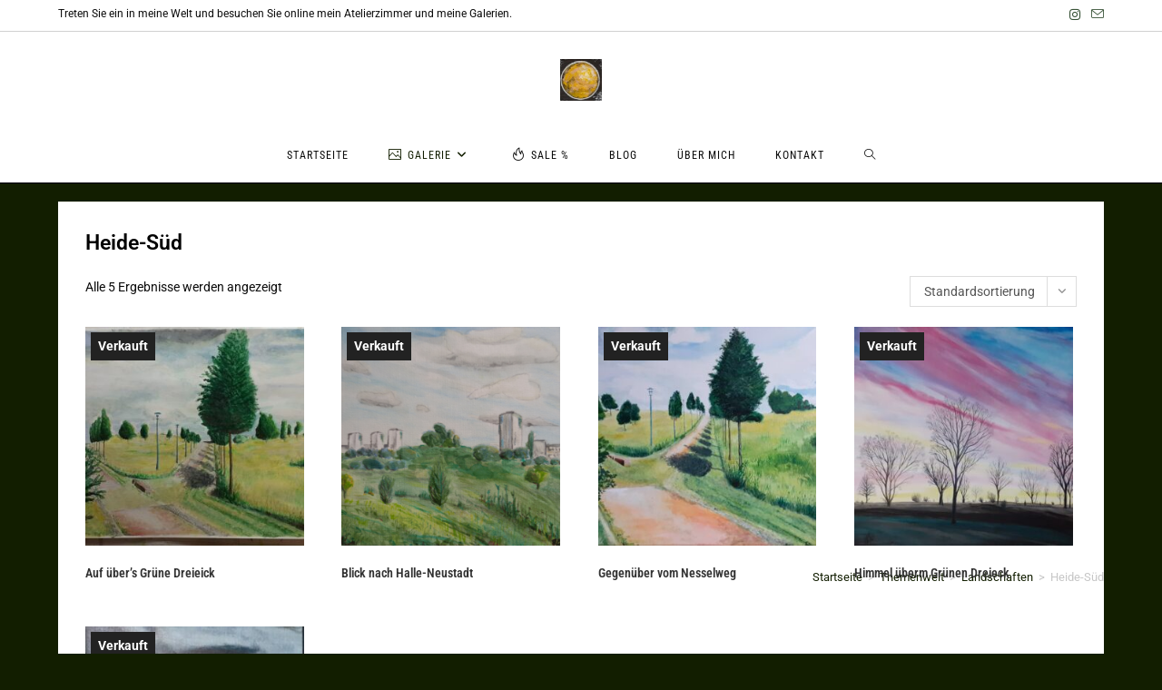

--- FILE ---
content_type: text/html; charset=UTF-8
request_url: https://www.atelier-hoppe.de/galerie-kategorie/themenwelt/landschaften/heide-sued/
body_size: 17728
content:
<!DOCTYPE html>
<html class="html" lang="de">
<head>
	<meta charset="UTF-8">
	<link rel="profile" href="https://gmpg.org/xfn/11">

	<meta name='robots' content='index, follow, max-image-preview:large, max-snippet:-1, max-video-preview:-1' />
	<style>img:is([sizes="auto" i], [sizes^="auto," i]) { contain-intrinsic-size: 3000px 1500px }</style>
	<meta name="viewport" content="width=device-width, initial-scale=1">
	<!-- This site is optimized with the Yoast SEO plugin v24.2 - https://yoast.com/wordpress/plugins/seo/ -->
	<title>Heide-Süd Archive - atelierhoppe</title>
	<link rel="canonical" href="https://www.atelier-hoppe.de/galerie-kategorie/themenwelt/landschaften/heide-sued/" />
	<meta property="og:locale" content="de_DE" />
	<meta property="og:type" content="article" />
	<meta property="og:title" content="Heide-Süd Archive - atelierhoppe" />
	<meta property="og:url" content="https://www.atelier-hoppe.de/galerie-kategorie/themenwelt/landschaften/heide-sued/" />
	<meta property="og:site_name" content="atelierhoppe" />
	<meta name="twitter:card" content="summary_large_image" />
	<script type="application/ld+json" class="yoast-schema-graph">{"@context":"https://schema.org","@graph":[{"@type":"CollectionPage","@id":"https://www.atelier-hoppe.de/galerie-kategorie/themenwelt/landschaften/heide-sued/","url":"https://www.atelier-hoppe.de/galerie-kategorie/themenwelt/landschaften/heide-sued/","name":"Heide-Süd Archive - atelierhoppe","isPartOf":{"@id":"https://www.atelier-hoppe.de/#website"},"primaryImageOfPage":{"@id":"https://www.atelier-hoppe.de/galerie-kategorie/themenwelt/landschaften/heide-sued/#primaryimage"},"image":{"@id":"https://www.atelier-hoppe.de/galerie-kategorie/themenwelt/landschaften/heide-sued/#primaryimage"},"thumbnailUrl":"https://www.atelier-hoppe.de/wp-content/uploads/2023/04/2019-08-04-scaled.jpg","breadcrumb":{"@id":"https://www.atelier-hoppe.de/galerie-kategorie/themenwelt/landschaften/heide-sued/#breadcrumb"},"inLanguage":"de"},{"@type":"ImageObject","inLanguage":"de","@id":"https://www.atelier-hoppe.de/galerie-kategorie/themenwelt/landschaften/heide-sued/#primaryimage","url":"https://www.atelier-hoppe.de/wp-content/uploads/2023/04/2019-08-04-scaled.jpg","contentUrl":"https://www.atelier-hoppe.de/wp-content/uploads/2023/04/2019-08-04-scaled.jpg","width":2560,"height":1805},{"@type":"BreadcrumbList","@id":"https://www.atelier-hoppe.de/galerie-kategorie/themenwelt/landschaften/heide-sued/#breadcrumb","itemListElement":[{"@type":"ListItem","position":1,"name":"Startseite","item":"https://www.atelier-hoppe.de/"},{"@type":"ListItem","position":2,"name":"Themenwelt","item":"https://www.atelier-hoppe.de/galerie-kategorie/themenwelt/"},{"@type":"ListItem","position":3,"name":"Landschaften","item":"https://www.atelier-hoppe.de/galerie-kategorie/themenwelt/landschaften/"},{"@type":"ListItem","position":4,"name":"Heide-Süd"}]},{"@type":"WebSite","@id":"https://www.atelier-hoppe.de/#website","url":"https://www.atelier-hoppe.de/","name":"atelierhoppe","description":"Outsiderkünstler und Maler","publisher":{"@id":"https://www.atelier-hoppe.de/#/schema/person/9ad6b2688dcfc6d2a226e5255ff66a2e"},"potentialAction":[{"@type":"SearchAction","target":{"@type":"EntryPoint","urlTemplate":"https://www.atelier-hoppe.de/?s={search_term_string}"},"query-input":{"@type":"PropertyValueSpecification","valueRequired":true,"valueName":"search_term_string"}}],"inLanguage":"de"},{"@type":["Person","Organization"],"@id":"https://www.atelier-hoppe.de/#/schema/person/9ad6b2688dcfc6d2a226e5255ff66a2e","name":"Jürgen Hoppe","image":{"@type":"ImageObject","inLanguage":"de","@id":"https://www.atelier-hoppe.de/#/schema/person/image/","url":"https://www.atelier-hoppe.de/wp-content/uploads/2023/03/cropped-cropped-20221103_132704.jpg","contentUrl":"https://www.atelier-hoppe.de/wp-content/uploads/2023/03/cropped-cropped-20221103_132704.jpg","width":151,"height":154,"caption":"Jürgen Hoppe"},"logo":{"@id":"https://www.atelier-hoppe.de/#/schema/person/image/"},"sameAs":["http://atelier-hoppe.de","https://www.instagram.com/hoppesjuergen/"]}]}</script>
	<!-- / Yoast SEO plugin. -->


<link rel='dns-prefetch' href='//www.googletagmanager.com' />
<link rel="alternate" type="application/rss+xml" title="atelierhoppe &raquo; Feed" href="https://www.atelier-hoppe.de/feed/" />
<link rel="alternate" type="application/rss+xml" title="atelierhoppe &raquo; Kommentar-Feed" href="https://www.atelier-hoppe.de/comments/feed/" />
<link rel="alternate" type="application/rss+xml" title="atelierhoppe &raquo; Heide-Süd Kategorie Feed" href="https://www.atelier-hoppe.de/galerie-kategorie/themenwelt/landschaften/heide-sued/feed/" />
<script>
window._wpemojiSettings = {"baseUrl":"https:\/\/s.w.org\/images\/core\/emoji\/15.0.3\/72x72\/","ext":".png","svgUrl":"https:\/\/s.w.org\/images\/core\/emoji\/15.0.3\/svg\/","svgExt":".svg","source":{"concatemoji":"https:\/\/www.atelier-hoppe.de\/wp-includes\/js\/wp-emoji-release.min.js?ver=6.7.4"}};
/*! This file is auto-generated */
!function(i,n){var o,s,e;function c(e){try{var t={supportTests:e,timestamp:(new Date).valueOf()};sessionStorage.setItem(o,JSON.stringify(t))}catch(e){}}function p(e,t,n){e.clearRect(0,0,e.canvas.width,e.canvas.height),e.fillText(t,0,0);var t=new Uint32Array(e.getImageData(0,0,e.canvas.width,e.canvas.height).data),r=(e.clearRect(0,0,e.canvas.width,e.canvas.height),e.fillText(n,0,0),new Uint32Array(e.getImageData(0,0,e.canvas.width,e.canvas.height).data));return t.every(function(e,t){return e===r[t]})}function u(e,t,n){switch(t){case"flag":return n(e,"\ud83c\udff3\ufe0f\u200d\u26a7\ufe0f","\ud83c\udff3\ufe0f\u200b\u26a7\ufe0f")?!1:!n(e,"\ud83c\uddfa\ud83c\uddf3","\ud83c\uddfa\u200b\ud83c\uddf3")&&!n(e,"\ud83c\udff4\udb40\udc67\udb40\udc62\udb40\udc65\udb40\udc6e\udb40\udc67\udb40\udc7f","\ud83c\udff4\u200b\udb40\udc67\u200b\udb40\udc62\u200b\udb40\udc65\u200b\udb40\udc6e\u200b\udb40\udc67\u200b\udb40\udc7f");case"emoji":return!n(e,"\ud83d\udc26\u200d\u2b1b","\ud83d\udc26\u200b\u2b1b")}return!1}function f(e,t,n){var r="undefined"!=typeof WorkerGlobalScope&&self instanceof WorkerGlobalScope?new OffscreenCanvas(300,150):i.createElement("canvas"),a=r.getContext("2d",{willReadFrequently:!0}),o=(a.textBaseline="top",a.font="600 32px Arial",{});return e.forEach(function(e){o[e]=t(a,e,n)}),o}function t(e){var t=i.createElement("script");t.src=e,t.defer=!0,i.head.appendChild(t)}"undefined"!=typeof Promise&&(o="wpEmojiSettingsSupports",s=["flag","emoji"],n.supports={everything:!0,everythingExceptFlag:!0},e=new Promise(function(e){i.addEventListener("DOMContentLoaded",e,{once:!0})}),new Promise(function(t){var n=function(){try{var e=JSON.parse(sessionStorage.getItem(o));if("object"==typeof e&&"number"==typeof e.timestamp&&(new Date).valueOf()<e.timestamp+604800&&"object"==typeof e.supportTests)return e.supportTests}catch(e){}return null}();if(!n){if("undefined"!=typeof Worker&&"undefined"!=typeof OffscreenCanvas&&"undefined"!=typeof URL&&URL.createObjectURL&&"undefined"!=typeof Blob)try{var e="postMessage("+f.toString()+"("+[JSON.stringify(s),u.toString(),p.toString()].join(",")+"));",r=new Blob([e],{type:"text/javascript"}),a=new Worker(URL.createObjectURL(r),{name:"wpTestEmojiSupports"});return void(a.onmessage=function(e){c(n=e.data),a.terminate(),t(n)})}catch(e){}c(n=f(s,u,p))}t(n)}).then(function(e){for(var t in e)n.supports[t]=e[t],n.supports.everything=n.supports.everything&&n.supports[t],"flag"!==t&&(n.supports.everythingExceptFlag=n.supports.everythingExceptFlag&&n.supports[t]);n.supports.everythingExceptFlag=n.supports.everythingExceptFlag&&!n.supports.flag,n.DOMReady=!1,n.readyCallback=function(){n.DOMReady=!0}}).then(function(){return e}).then(function(){var e;n.supports.everything||(n.readyCallback(),(e=n.source||{}).concatemoji?t(e.concatemoji):e.wpemoji&&e.twemoji&&(t(e.twemoji),t(e.wpemoji)))}))}((window,document),window._wpemojiSettings);
</script>

<style id='wp-emoji-styles-inline-css'>

	img.wp-smiley, img.emoji {
		display: inline !important;
		border: none !important;
		box-shadow: none !important;
		height: 1em !important;
		width: 1em !important;
		margin: 0 0.07em !important;
		vertical-align: -0.1em !important;
		background: none !important;
		padding: 0 !important;
	}
</style>
<link rel='stylesheet' id='wp-block-library-css' href='https://www.atelier-hoppe.de/wp-includes/css/dist/block-library/style.min.css?ver=6.7.4' media='all' />
<style id='wp-block-library-theme-inline-css'>
.wp-block-audio :where(figcaption){color:#555;font-size:13px;text-align:center}.is-dark-theme .wp-block-audio :where(figcaption){color:#ffffffa6}.wp-block-audio{margin:0 0 1em}.wp-block-code{border:1px solid #ccc;border-radius:4px;font-family:Menlo,Consolas,monaco,monospace;padding:.8em 1em}.wp-block-embed :where(figcaption){color:#555;font-size:13px;text-align:center}.is-dark-theme .wp-block-embed :where(figcaption){color:#ffffffa6}.wp-block-embed{margin:0 0 1em}.blocks-gallery-caption{color:#555;font-size:13px;text-align:center}.is-dark-theme .blocks-gallery-caption{color:#ffffffa6}:root :where(.wp-block-image figcaption){color:#555;font-size:13px;text-align:center}.is-dark-theme :root :where(.wp-block-image figcaption){color:#ffffffa6}.wp-block-image{margin:0 0 1em}.wp-block-pullquote{border-bottom:4px solid;border-top:4px solid;color:currentColor;margin-bottom:1.75em}.wp-block-pullquote cite,.wp-block-pullquote footer,.wp-block-pullquote__citation{color:currentColor;font-size:.8125em;font-style:normal;text-transform:uppercase}.wp-block-quote{border-left:.25em solid;margin:0 0 1.75em;padding-left:1em}.wp-block-quote cite,.wp-block-quote footer{color:currentColor;font-size:.8125em;font-style:normal;position:relative}.wp-block-quote:where(.has-text-align-right){border-left:none;border-right:.25em solid;padding-left:0;padding-right:1em}.wp-block-quote:where(.has-text-align-center){border:none;padding-left:0}.wp-block-quote.is-large,.wp-block-quote.is-style-large,.wp-block-quote:where(.is-style-plain){border:none}.wp-block-search .wp-block-search__label{font-weight:700}.wp-block-search__button{border:1px solid #ccc;padding:.375em .625em}:where(.wp-block-group.has-background){padding:1.25em 2.375em}.wp-block-separator.has-css-opacity{opacity:.4}.wp-block-separator{border:none;border-bottom:2px solid;margin-left:auto;margin-right:auto}.wp-block-separator.has-alpha-channel-opacity{opacity:1}.wp-block-separator:not(.is-style-wide):not(.is-style-dots){width:100px}.wp-block-separator.has-background:not(.is-style-dots){border-bottom:none;height:1px}.wp-block-separator.has-background:not(.is-style-wide):not(.is-style-dots){height:2px}.wp-block-table{margin:0 0 1em}.wp-block-table td,.wp-block-table th{word-break:normal}.wp-block-table :where(figcaption){color:#555;font-size:13px;text-align:center}.is-dark-theme .wp-block-table :where(figcaption){color:#ffffffa6}.wp-block-video :where(figcaption){color:#555;font-size:13px;text-align:center}.is-dark-theme .wp-block-video :where(figcaption){color:#ffffffa6}.wp-block-video{margin:0 0 1em}:root :where(.wp-block-template-part.has-background){margin-bottom:0;margin-top:0;padding:1.25em 2.375em}
</style>
<style id='classic-theme-styles-inline-css'>
/*! This file is auto-generated */
.wp-block-button__link{color:#fff;background-color:#32373c;border-radius:9999px;box-shadow:none;text-decoration:none;padding:calc(.667em + 2px) calc(1.333em + 2px);font-size:1.125em}.wp-block-file__button{background:#32373c;color:#fff;text-decoration:none}
</style>
<style id='global-styles-inline-css'>
:root{--wp--preset--aspect-ratio--square: 1;--wp--preset--aspect-ratio--4-3: 4/3;--wp--preset--aspect-ratio--3-4: 3/4;--wp--preset--aspect-ratio--3-2: 3/2;--wp--preset--aspect-ratio--2-3: 2/3;--wp--preset--aspect-ratio--16-9: 16/9;--wp--preset--aspect-ratio--9-16: 9/16;--wp--preset--color--black: #000000;--wp--preset--color--cyan-bluish-gray: #abb8c3;--wp--preset--color--white: #ffffff;--wp--preset--color--pale-pink: #f78da7;--wp--preset--color--vivid-red: #cf2e2e;--wp--preset--color--luminous-vivid-orange: #ff6900;--wp--preset--color--luminous-vivid-amber: #fcb900;--wp--preset--color--light-green-cyan: #7bdcb5;--wp--preset--color--vivid-green-cyan: #00d084;--wp--preset--color--pale-cyan-blue: #8ed1fc;--wp--preset--color--vivid-cyan-blue: #0693e3;--wp--preset--color--vivid-purple: #9b51e0;--wp--preset--gradient--vivid-cyan-blue-to-vivid-purple: linear-gradient(135deg,rgba(6,147,227,1) 0%,rgb(155,81,224) 100%);--wp--preset--gradient--light-green-cyan-to-vivid-green-cyan: linear-gradient(135deg,rgb(122,220,180) 0%,rgb(0,208,130) 100%);--wp--preset--gradient--luminous-vivid-amber-to-luminous-vivid-orange: linear-gradient(135deg,rgba(252,185,0,1) 0%,rgba(255,105,0,1) 100%);--wp--preset--gradient--luminous-vivid-orange-to-vivid-red: linear-gradient(135deg,rgba(255,105,0,1) 0%,rgb(207,46,46) 100%);--wp--preset--gradient--very-light-gray-to-cyan-bluish-gray: linear-gradient(135deg,rgb(238,238,238) 0%,rgb(169,184,195) 100%);--wp--preset--gradient--cool-to-warm-spectrum: linear-gradient(135deg,rgb(74,234,220) 0%,rgb(151,120,209) 20%,rgb(207,42,186) 40%,rgb(238,44,130) 60%,rgb(251,105,98) 80%,rgb(254,248,76) 100%);--wp--preset--gradient--blush-light-purple: linear-gradient(135deg,rgb(255,206,236) 0%,rgb(152,150,240) 100%);--wp--preset--gradient--blush-bordeaux: linear-gradient(135deg,rgb(254,205,165) 0%,rgb(254,45,45) 50%,rgb(107,0,62) 100%);--wp--preset--gradient--luminous-dusk: linear-gradient(135deg,rgb(255,203,112) 0%,rgb(199,81,192) 50%,rgb(65,88,208) 100%);--wp--preset--gradient--pale-ocean: linear-gradient(135deg,rgb(255,245,203) 0%,rgb(182,227,212) 50%,rgb(51,167,181) 100%);--wp--preset--gradient--electric-grass: linear-gradient(135deg,rgb(202,248,128) 0%,rgb(113,206,126) 100%);--wp--preset--gradient--midnight: linear-gradient(135deg,rgb(2,3,129) 0%,rgb(40,116,252) 100%);--wp--preset--font-size--small: 13px;--wp--preset--font-size--medium: 20px;--wp--preset--font-size--large: 36px;--wp--preset--font-size--x-large: 42px;--wp--preset--font-family--inter: "Inter", sans-serif;--wp--preset--font-family--cardo: Cardo;--wp--preset--spacing--20: 0.44rem;--wp--preset--spacing--30: 0.67rem;--wp--preset--spacing--40: 1rem;--wp--preset--spacing--50: 1.5rem;--wp--preset--spacing--60: 2.25rem;--wp--preset--spacing--70: 3.38rem;--wp--preset--spacing--80: 5.06rem;--wp--preset--shadow--natural: 6px 6px 9px rgba(0, 0, 0, 0.2);--wp--preset--shadow--deep: 12px 12px 50px rgba(0, 0, 0, 0.4);--wp--preset--shadow--sharp: 6px 6px 0px rgba(0, 0, 0, 0.2);--wp--preset--shadow--outlined: 6px 6px 0px -3px rgba(255, 255, 255, 1), 6px 6px rgba(0, 0, 0, 1);--wp--preset--shadow--crisp: 6px 6px 0px rgba(0, 0, 0, 1);}:where(.is-layout-flex){gap: 0.5em;}:where(.is-layout-grid){gap: 0.5em;}body .is-layout-flex{display: flex;}.is-layout-flex{flex-wrap: wrap;align-items: center;}.is-layout-flex > :is(*, div){margin: 0;}body .is-layout-grid{display: grid;}.is-layout-grid > :is(*, div){margin: 0;}:where(.wp-block-columns.is-layout-flex){gap: 2em;}:where(.wp-block-columns.is-layout-grid){gap: 2em;}:where(.wp-block-post-template.is-layout-flex){gap: 1.25em;}:where(.wp-block-post-template.is-layout-grid){gap: 1.25em;}.has-black-color{color: var(--wp--preset--color--black) !important;}.has-cyan-bluish-gray-color{color: var(--wp--preset--color--cyan-bluish-gray) !important;}.has-white-color{color: var(--wp--preset--color--white) !important;}.has-pale-pink-color{color: var(--wp--preset--color--pale-pink) !important;}.has-vivid-red-color{color: var(--wp--preset--color--vivid-red) !important;}.has-luminous-vivid-orange-color{color: var(--wp--preset--color--luminous-vivid-orange) !important;}.has-luminous-vivid-amber-color{color: var(--wp--preset--color--luminous-vivid-amber) !important;}.has-light-green-cyan-color{color: var(--wp--preset--color--light-green-cyan) !important;}.has-vivid-green-cyan-color{color: var(--wp--preset--color--vivid-green-cyan) !important;}.has-pale-cyan-blue-color{color: var(--wp--preset--color--pale-cyan-blue) !important;}.has-vivid-cyan-blue-color{color: var(--wp--preset--color--vivid-cyan-blue) !important;}.has-vivid-purple-color{color: var(--wp--preset--color--vivid-purple) !important;}.has-black-background-color{background-color: var(--wp--preset--color--black) !important;}.has-cyan-bluish-gray-background-color{background-color: var(--wp--preset--color--cyan-bluish-gray) !important;}.has-white-background-color{background-color: var(--wp--preset--color--white) !important;}.has-pale-pink-background-color{background-color: var(--wp--preset--color--pale-pink) !important;}.has-vivid-red-background-color{background-color: var(--wp--preset--color--vivid-red) !important;}.has-luminous-vivid-orange-background-color{background-color: var(--wp--preset--color--luminous-vivid-orange) !important;}.has-luminous-vivid-amber-background-color{background-color: var(--wp--preset--color--luminous-vivid-amber) !important;}.has-light-green-cyan-background-color{background-color: var(--wp--preset--color--light-green-cyan) !important;}.has-vivid-green-cyan-background-color{background-color: var(--wp--preset--color--vivid-green-cyan) !important;}.has-pale-cyan-blue-background-color{background-color: var(--wp--preset--color--pale-cyan-blue) !important;}.has-vivid-cyan-blue-background-color{background-color: var(--wp--preset--color--vivid-cyan-blue) !important;}.has-vivid-purple-background-color{background-color: var(--wp--preset--color--vivid-purple) !important;}.has-black-border-color{border-color: var(--wp--preset--color--black) !important;}.has-cyan-bluish-gray-border-color{border-color: var(--wp--preset--color--cyan-bluish-gray) !important;}.has-white-border-color{border-color: var(--wp--preset--color--white) !important;}.has-pale-pink-border-color{border-color: var(--wp--preset--color--pale-pink) !important;}.has-vivid-red-border-color{border-color: var(--wp--preset--color--vivid-red) !important;}.has-luminous-vivid-orange-border-color{border-color: var(--wp--preset--color--luminous-vivid-orange) !important;}.has-luminous-vivid-amber-border-color{border-color: var(--wp--preset--color--luminous-vivid-amber) !important;}.has-light-green-cyan-border-color{border-color: var(--wp--preset--color--light-green-cyan) !important;}.has-vivid-green-cyan-border-color{border-color: var(--wp--preset--color--vivid-green-cyan) !important;}.has-pale-cyan-blue-border-color{border-color: var(--wp--preset--color--pale-cyan-blue) !important;}.has-vivid-cyan-blue-border-color{border-color: var(--wp--preset--color--vivid-cyan-blue) !important;}.has-vivid-purple-border-color{border-color: var(--wp--preset--color--vivid-purple) !important;}.has-vivid-cyan-blue-to-vivid-purple-gradient-background{background: var(--wp--preset--gradient--vivid-cyan-blue-to-vivid-purple) !important;}.has-light-green-cyan-to-vivid-green-cyan-gradient-background{background: var(--wp--preset--gradient--light-green-cyan-to-vivid-green-cyan) !important;}.has-luminous-vivid-amber-to-luminous-vivid-orange-gradient-background{background: var(--wp--preset--gradient--luminous-vivid-amber-to-luminous-vivid-orange) !important;}.has-luminous-vivid-orange-to-vivid-red-gradient-background{background: var(--wp--preset--gradient--luminous-vivid-orange-to-vivid-red) !important;}.has-very-light-gray-to-cyan-bluish-gray-gradient-background{background: var(--wp--preset--gradient--very-light-gray-to-cyan-bluish-gray) !important;}.has-cool-to-warm-spectrum-gradient-background{background: var(--wp--preset--gradient--cool-to-warm-spectrum) !important;}.has-blush-light-purple-gradient-background{background: var(--wp--preset--gradient--blush-light-purple) !important;}.has-blush-bordeaux-gradient-background{background: var(--wp--preset--gradient--blush-bordeaux) !important;}.has-luminous-dusk-gradient-background{background: var(--wp--preset--gradient--luminous-dusk) !important;}.has-pale-ocean-gradient-background{background: var(--wp--preset--gradient--pale-ocean) !important;}.has-electric-grass-gradient-background{background: var(--wp--preset--gradient--electric-grass) !important;}.has-midnight-gradient-background{background: var(--wp--preset--gradient--midnight) !important;}.has-small-font-size{font-size: var(--wp--preset--font-size--small) !important;}.has-medium-font-size{font-size: var(--wp--preset--font-size--medium) !important;}.has-large-font-size{font-size: var(--wp--preset--font-size--large) !important;}.has-x-large-font-size{font-size: var(--wp--preset--font-size--x-large) !important;}
:where(.wp-block-post-template.is-layout-flex){gap: 1.25em;}:where(.wp-block-post-template.is-layout-grid){gap: 1.25em;}
:where(.wp-block-columns.is-layout-flex){gap: 2em;}:where(.wp-block-columns.is-layout-grid){gap: 2em;}
:root :where(.wp-block-pullquote){font-size: 1.5em;line-height: 1.6;}
</style>
<link rel='stylesheet' id='owp-preloader-css' href='https://www.atelier-hoppe.de/wp-content/plugins/ocean-extra/includes/preloader/assets/css/preloader.min.css?ver=2.4.3' media='all' />
<link rel='stylesheet' id='owp-preloader-icon-css' href='https://www.atelier-hoppe.de/wp-content/plugins/ocean-extra/includes/preloader/assets/css/styles/ring.css?ver=2.4.3' media='all' />
<link rel='stylesheet' id='wcsob-css' href='https://www.atelier-hoppe.de/wp-content/plugins/sold-out-badge-for-woocommerce//style.css?ver=6.7.4' media='all' />
<style id='wcsob-inline-css'>
.wcsob_soldout { color: #ffffff;background: #222222;font-size: 14px;padding-top: 3px;padding-right: 8px;padding-bottom: 3px;padding-left: 8px;font-weight: bold;width: auto;height: auto;border-radius: 0px;z-index: 9999;text-align: center;position: absolute;top: 6px;right: auto;bottom: auto;left: 6px; }.single-product .wcsob_soldout { top: 6px;right: auto;bottom: auto;left: 6px; }
</style>
<link rel='stylesheet' id='woocommerce-layout-css' href='https://www.atelier-hoppe.de/wp-content/plugins/woocommerce/assets/css/woocommerce-layout.css?ver=9.5.2' media='all' />
<link rel='stylesheet' id='woocommerce-smallscreen-css' href='https://www.atelier-hoppe.de/wp-content/plugins/woocommerce/assets/css/woocommerce-smallscreen.css?ver=9.5.2' media='only screen and (max-width: 768px)' />
<link rel='stylesheet' id='woocommerce-general-css' href='https://www.atelier-hoppe.de/wp-content/plugins/woocommerce/assets/css/woocommerce.css?ver=9.5.2' media='all' />
<style id='woocommerce-inline-inline-css'>
.woocommerce form .form-row .required { visibility: visible; }
</style>
<link rel='stylesheet' id='ywctm-frontend-css' href='https://www.atelier-hoppe.de/wp-content/plugins/yith-woocommerce-catalog-mode/assets/css/frontend.min.css?ver=2.41.1' media='all' />
<style id='ywctm-frontend-inline-css'>
.widget.woocommerce.widget_shopping_cart{display: none !important}
</style>
<link rel='stylesheet' id='oceanwp-woo-mini-cart-css' href='https://www.atelier-hoppe.de/wp-content/themes/oceanwp/assets/css/woo/woo-mini-cart.min.css?ver=6.7.4' media='all' />
<link rel='stylesheet' id='font-awesome-css' href='https://www.atelier-hoppe.de/wp-content/themes/oceanwp/assets/fonts/fontawesome/css/all.min.css?ver=6.4.2' media='all' />
<style id='font-awesome-inline-css'>
[data-font="FontAwesome"]:before {font-family: 'FontAwesome' !important;content: attr(data-icon) !important;speak: none !important;font-weight: normal !important;font-variant: normal !important;text-transform: none !important;line-height: 1 !important;font-style: normal !important;-webkit-font-smoothing: antialiased !important;-moz-osx-font-smoothing: grayscale !important;}
</style>
<link rel='stylesheet' id='simple-line-icons-css' href='https://www.atelier-hoppe.de/wp-content/themes/oceanwp/assets/css/third/simple-line-icons.min.css?ver=2.4.0' media='all' />
<link rel='stylesheet' id='oceanwp-style-css' href='https://www.atelier-hoppe.de/wp-content/themes/oceanwp/assets/css/style.min.css?ver=4.0.4' media='all' />
<style id='oceanwp-style-inline-css'>
div.wpforms-container-full .wpforms-form input[type=submit]:hover,
			div.wpforms-container-full .wpforms-form input[type=submit]:focus,
			div.wpforms-container-full .wpforms-form input[type=submit]:active,
			div.wpforms-container-full .wpforms-form button[type=submit]:hover,
			div.wpforms-container-full .wpforms-form button[type=submit]:focus,
			div.wpforms-container-full .wpforms-form button[type=submit]:active,
			div.wpforms-container-full .wpforms-form .wpforms-page-button:hover,
			div.wpforms-container-full .wpforms-form .wpforms-page-button:active,
			div.wpforms-container-full .wpforms-form .wpforms-page-button:focus {
				border: none;
			}
</style>
<link rel='stylesheet' id='oceanwp-hamburgers-css' href='https://www.atelier-hoppe.de/wp-content/themes/oceanwp/assets/css/third/hamburgers/hamburgers.min.css?ver=4.0.4' media='all' />
<link rel='stylesheet' id='oceanwp-slider-css' href='https://www.atelier-hoppe.de/wp-content/themes/oceanwp/assets/css/third/hamburgers/types/slider.css?ver=4.0.4' media='all' />
<link rel='stylesheet' id='oceanwp-google-font-roboto-css' href='https://www.atelier-hoppe.de/wp-content/uploads/oceanwp-webfonts-css/0e5d96a9138a36cc292631d0458c248c.css?ver=6.7.4' media='all' />
<link rel='stylesheet' id='oceanwp-google-font-roboto-condensed-css' href='https://www.atelier-hoppe.de/wp-content/uploads/oceanwp-webfonts-css/234680357724e96c123ebcd1dec59993.css?ver=6.7.4' media='all' />
<link rel='stylesheet' id='oe-widgets-style-css' href='https://www.atelier-hoppe.de/wp-content/plugins/ocean-extra/assets/css/widgets.css?ver=6.7.4' media='all' />
<link rel='stylesheet' id='oceanwp-custom-css' href='https://www.atelier-hoppe.de/wp-content/uploads/oceanwp/custom-style.css?ver=6.7.4' media='all' />
<script src="https://www.atelier-hoppe.de/wp-includes/js/jquery/jquery.min.js?ver=3.7.1" id="jquery-core-js"></script>
<script src="https://www.atelier-hoppe.de/wp-includes/js/jquery/jquery-migrate.min.js?ver=3.4.1" id="jquery-migrate-js"></script>
<script id="owp-preloader-js-extra">
var owpPreloader = {"nonce":"31c5a5c988"};
</script>
<script src="https://www.atelier-hoppe.de/wp-content/plugins/ocean-extra/includes/preloader/assets/js/preloader.min.js?ver=2.4.3" id="owp-preloader-js"></script>
<script src="https://www.atelier-hoppe.de/wp-content/plugins/woocommerce/assets/js/jquery-blockui/jquery.blockUI.min.js?ver=2.7.0-wc.9.5.2" id="jquery-blockui-js" defer data-wp-strategy="defer"></script>
<script id="wc-add-to-cart-js-extra">
var wc_add_to_cart_params = {"ajax_url":"\/wp-admin\/admin-ajax.php","wc_ajax_url":"\/?wc-ajax=%%endpoint%%","i18n_view_cart":"Warenkorb anzeigen","cart_url":"https:\/\/www.atelier-hoppe.de","is_cart":"","cart_redirect_after_add":"no"};
</script>
<script src="https://www.atelier-hoppe.de/wp-content/plugins/woocommerce/assets/js/frontend/add-to-cart.min.js?ver=9.5.2" id="wc-add-to-cart-js" defer data-wp-strategy="defer"></script>
<script src="https://www.atelier-hoppe.de/wp-content/plugins/woocommerce/assets/js/js-cookie/js.cookie.min.js?ver=2.1.4-wc.9.5.2" id="js-cookie-js" defer data-wp-strategy="defer"></script>
<script id="woocommerce-js-extra">
var woocommerce_params = {"ajax_url":"\/wp-admin\/admin-ajax.php","wc_ajax_url":"\/?wc-ajax=%%endpoint%%"};
</script>
<script src="https://www.atelier-hoppe.de/wp-content/plugins/woocommerce/assets/js/frontend/woocommerce.min.js?ver=9.5.2" id="woocommerce-js" defer data-wp-strategy="defer"></script>

<!-- Google Tag (gtac.js) durch Site-Kit hinzugefügt -->

<!-- Von Site Kit hinzugefügtes Google-Analytics-Snippet -->
<script src="https://www.googletagmanager.com/gtag/js?id=GT-NM29DW4" id="google_gtagjs-js" async></script>
<script id="google_gtagjs-js-after">
window.dataLayer = window.dataLayer || [];function gtag(){dataLayer.push(arguments);}
gtag("set","linker",{"domains":["www.atelier-hoppe.de"]});
gtag("js", new Date());
gtag("set", "developer_id.dZTNiMT", true);
gtag("config", "GT-NM29DW4");
</script>

<!-- Das Snippet mit dem schließenden Google-Tag (gtag.js) wurde von Site Kit hinzugefügt -->
<link rel="https://api.w.org/" href="https://www.atelier-hoppe.de/wp-json/" /><link rel="alternate" title="JSON" type="application/json" href="https://www.atelier-hoppe.de/wp-json/wp/v2/product_cat/56" /><link rel="EditURI" type="application/rsd+xml" title="RSD" href="https://www.atelier-hoppe.de/xmlrpc.php?rsd" />
<meta name="generator" content="WordPress 6.7.4" />
<meta name="generator" content="WooCommerce 9.5.2" />
<meta name="generator" content="Site Kit by Google 1.144.0" />	<noscript><style>.woocommerce-product-gallery{ opacity: 1 !important; }</style></noscript>
	<meta name="generator" content="Elementor 3.26.4; features: e_font_icon_svg, additional_custom_breakpoints; settings: css_print_method-external, google_font-enabled, font_display-swap">
			<style>
				.e-con.e-parent:nth-of-type(n+4):not(.e-lazyloaded):not(.e-no-lazyload),
				.e-con.e-parent:nth-of-type(n+4):not(.e-lazyloaded):not(.e-no-lazyload) * {
					background-image: none !important;
				}
				@media screen and (max-height: 1024px) {
					.e-con.e-parent:nth-of-type(n+3):not(.e-lazyloaded):not(.e-no-lazyload),
					.e-con.e-parent:nth-of-type(n+3):not(.e-lazyloaded):not(.e-no-lazyload) * {
						background-image: none !important;
					}
				}
				@media screen and (max-height: 640px) {
					.e-con.e-parent:nth-of-type(n+2):not(.e-lazyloaded):not(.e-no-lazyload),
					.e-con.e-parent:nth-of-type(n+2):not(.e-lazyloaded):not(.e-no-lazyload) * {
						background-image: none !important;
					}
				}
			</style>
			<style class='wp-fonts-local'>
@font-face{font-family:Inter;font-style:normal;font-weight:300 900;font-display:fallback;src:url('https://www.atelier-hoppe.de/wp-content/plugins/woocommerce/assets/fonts/Inter-VariableFont_slnt,wght.woff2') format('woff2');font-stretch:normal;}
@font-face{font-family:Cardo;font-style:normal;font-weight:400;font-display:fallback;src:url('https://www.atelier-hoppe.de/wp-content/plugins/woocommerce/assets/fonts/cardo_normal_400.woff2') format('woff2');}
</style>
<link rel="icon" href="https://www.atelier-hoppe.de/wp-content/uploads/2023/03/cropped-20221103_132704-32x32.jpg" sizes="32x32" />
<link rel="icon" href="https://www.atelier-hoppe.de/wp-content/uploads/2023/03/cropped-20221103_132704-192x192.jpg" sizes="192x192" />
<link rel="apple-touch-icon" href="https://www.atelier-hoppe.de/wp-content/uploads/2023/03/cropped-20221103_132704-180x180.jpg" />
<meta name="msapplication-TileImage" content="https://www.atelier-hoppe.de/wp-content/uploads/2023/03/cropped-20221103_132704-270x270.jpg" />
		<div id="ocean-preloader">
									<div class="preloader-content">
				<div class="preloader-inner">
											<div class="preloader-icon">
							<div class="preloader-ring"><div></div><div></div><div></div><div></div></div>						</div>
					
					
					
					
									</div>
			</div>
								</div>
		</head>

<body class="archive tax-product_cat term-heide-sued term-56 wp-custom-logo wp-embed-responsive theme-oceanwp ocean-preloader--active woocommerce woocommerce-page woocommerce-no-js oceanwp-theme dropdown-mobile separate-layout medium-header-style content-full-width content-max-width has-topbar page-header-disabled has-grid-list elementor-default elementor-kit-6" itemscope="itemscope" itemtype="https://schema.org/WebPage">

	
	
	<div id="outer-wrap" class="site clr">

		<a class="skip-link screen-reader-text" href="#main">Zum Inhalt springen</a>

		
		<div id="wrap" class="clr">

			

<div id="top-bar-wrap" class="clr">

	<div id="top-bar" class="clr container">

		
		<div id="top-bar-inner" class="clr">

			
	<div id="top-bar-content" class="clr has-content top-bar-left">

		
		
			
				<span class="topbar-content">

					Treten Sie ein in 
meine Welt und
besuchen Sie online
mein Atelierzimmer
und meine Galerien.
				</span>

				
	</div><!-- #top-bar-content -->



<div id="top-bar-social" class="clr top-bar-right">

	<ul class="clr" aria-label="Social-Media-Links">

		<li class="oceanwp-instagram"><a href="https://www.instagram.com/hoppesjuergen/" aria-label="Instagram (öffnet in neuem Tab)" target="_blank" rel="noopener noreferrer"><i class=" fab fa-instagram" aria-hidden="true" role="img"></i></a></li><li class="oceanwp-email"><a href="mailto:ho&#112;p&#101;s&#106;&#117;e&#114;ge&#110;&#64;gm&#97;il&#46;&#99;o&#109;" aria-label="Mail senden (öffnet im Mail-Programm)" target="_self"><i class=" icon-envelope" aria-hidden="true" role="img"></i></a></li>
	</ul>

</div><!-- #top-bar-social -->

		</div><!-- #top-bar-inner -->

		
	</div><!-- #top-bar -->

</div><!-- #top-bar-wrap -->


			
<header id="site-header" class="medium-header hidden-menu effect-two clr" data-height="74" itemscope="itemscope" itemtype="https://schema.org/WPHeader" role="banner">

	
		

<div id="site-header-inner" class="clr">

	
		<div class="top-header-wrap clr">
			<div class="container clr">
				<div class="top-header-inner clr">

					
						<div class="top-col clr col-1 logo-col">

							

<div id="site-logo" class="clr" itemscope itemtype="https://schema.org/Brand" >

	
	<div id="site-logo-inner" class="clr">

		<a href="https://www.atelier-hoppe.de/" class="custom-logo-link" rel="home"><img width="151" height="154" src="https://www.atelier-hoppe.de/wp-content/uploads/2023/03/cropped-cropped-20221103_132704.jpg" class="custom-logo" alt="atelierhoppe" decoding="async" /></a>
	</div><!-- #site-logo-inner -->

	
	
</div><!-- #site-logo -->


						</div>

						
				</div>
			</div>
		</div>

		
	<div class="bottom-header-wrap clr">

					<div id="site-navigation-wrap" class="clr center-menu">
			
			
							<div class="container clr">
				
			<nav id="site-navigation" class="navigation main-navigation clr" itemscope="itemscope" itemtype="https://schema.org/SiteNavigationElement" role="navigation" >

				<ul id="menu-kopfzeile" class="main-menu dropdown-menu sf-menu"><li id="menu-item-165" class="menu-item menu-item-type-post_type menu-item-object-page menu-item-home menu-item-165"><a href="https://www.atelier-hoppe.de/" class="menu-link"><span class="text-wrap">Startseite</span></a></li><li id="menu-item-278" class="menu-item menu-item-type-post_type_archive menu-item-object-product current-menu-ancestor menu-item-has-children dropdown menu-item-278 megamenu-li full-mega"><a href="https://www.atelier-hoppe.de/shop/" class="menu-link"><span class="text-wrap"><i class="icon before line-icon icon-picture" aria-hidden="true"></i><span class="menu-text">Galerie<i class="nav-arrow fa fa-angle-down" aria-hidden="true" role="img"></i></span></span></a>
<ul class="megamenu col-2 sub-menu">
	<li id="menu-item-714" class="menu-item menu-item-type-taxonomy menu-item-object-product_cat current-product_cat-ancestor current-menu-ancestor menu-item-has-children dropdown menu-item-714 nav-no-click"><a href="https://www.atelier-hoppe.de/galerie-kategorie/themenwelt/" class="menu-link"><span class="text-wrap">Themenwelt<i class="nav-arrow fa fa-angle-right" aria-hidden="true" role="img"></i></span></a>
	<ul class="sub-menu">
		<li id="menu-item-715" class="menu-item menu-item-type-taxonomy menu-item-object-product_cat menu-item-715"><a href="https://www.atelier-hoppe.de/galerie-kategorie/themenwelt/andere-welten/" class="menu-link"><span class="text-wrap">Andere Welten</span></a></li>		<li id="menu-item-1244" class="menu-item menu-item-type-taxonomy menu-item-object-product_cat menu-item-1244"><a href="https://www.atelier-hoppe.de/galerie-kategorie/themenwelt/blick-nach-oben/" class="menu-link"><span class="text-wrap">Blick nach oben</span></a></li>		<li id="menu-item-716" class="menu-item menu-item-type-taxonomy menu-item-object-product_cat menu-item-716"><a href="https://www.atelier-hoppe.de/galerie-kategorie/themenwelt/farbintensitaet/" class="menu-link"><span class="text-wrap">Farbintensität</span></a></li>		<li id="menu-item-717" class="menu-item menu-item-type-taxonomy menu-item-object-product_cat menu-item-717"><a href="https://www.atelier-hoppe.de/galerie-kategorie/themenwelt/fragmentierung-zerschneidung/" class="menu-link"><span class="text-wrap">Fragmentierung &#8211; Zerschneidung</span></a></li>		<li id="menu-item-719" class="menu-item menu-item-type-taxonomy menu-item-object-product_cat current-product_cat-ancestor current-menu-ancestor current-menu-parent current-product_cat-parent menu-item-has-children dropdown menu-item-719"><a href="https://www.atelier-hoppe.de/galerie-kategorie/themenwelt/landschaften/" class="menu-link"><span class="text-wrap">Landschaften<i class="nav-arrow fa fa-angle-right" aria-hidden="true" role="img"></i></span></a>
		<ul class="sub-menu">
			<li id="menu-item-1245" class="menu-item menu-item-type-taxonomy menu-item-object-product_cat menu-item-1245"><a href="https://www.atelier-hoppe.de/galerie-kategorie/themenwelt/landschaften/deutschland/" class="menu-link"><span class="text-wrap">Deutschland</span></a></li>			<li id="menu-item-718" class="menu-item menu-item-type-taxonomy menu-item-object-product_cat current-menu-item menu-item-718"><a href="https://www.atelier-hoppe.de/galerie-kategorie/themenwelt/landschaften/heide-sued/" class="menu-link"><span class="text-wrap">Heide-Süd</span></a></li>			<li id="menu-item-1246" class="menu-item menu-item-type-taxonomy menu-item-object-product_cat menu-item-1246"><a href="https://www.atelier-hoppe.de/galerie-kategorie/themenwelt/landschaften/harz/" class="menu-link"><span class="text-wrap">Harz</span></a></li>		</ul>
</li>	</ul>
</li>	<li id="menu-item-713" class="menu-item menu-item-type-taxonomy menu-item-object-product_cat menu-item-has-children dropdown menu-item-713 nav-no-click"><a href="https://www.atelier-hoppe.de/galerie-kategorie/technik/" class="menu-link"><span class="text-wrap">Technik<i class="nav-arrow fa fa-angle-right" aria-hidden="true" role="img"></i></span></a>
	<ul class="sub-menu">
		<li id="menu-item-406" class="menu-item menu-item-type-taxonomy menu-item-object-product_cat menu-item-406"><a href="https://www.atelier-hoppe.de/galerie-kategorie/technik/acryl/" class="menu-link"><span class="text-wrap">Acryl</span></a></li>		<li id="menu-item-407" class="menu-item menu-item-type-taxonomy menu-item-object-product_cat menu-item-407"><a href="https://www.atelier-hoppe.de/galerie-kategorie/technik/aquarell/" class="menu-link"><span class="text-wrap">Aquarell</span></a></li>		<li id="menu-item-408" class="menu-item menu-item-type-taxonomy menu-item-object-product_cat menu-item-408"><a href="https://www.atelier-hoppe.de/galerie-kategorie/technik/mischtechnik-primer-gouache/" class="menu-link"><span class="text-wrap">Mischtechnik (Primer, Gouache)</span></a></li>		<li id="menu-item-409" class="menu-item menu-item-type-taxonomy menu-item-object-product_cat menu-item-409"><a href="https://www.atelier-hoppe.de/galerie-kategorie/technik/mischtechnik-primer/" class="menu-link"><span class="text-wrap">Mischtechnik (Primer)</span></a></li>		<li id="menu-item-410" class="menu-item menu-item-type-taxonomy menu-item-object-product_cat menu-item-410"><a href="https://www.atelier-hoppe.de/galerie-kategorie/technik/oel/" class="menu-link"><span class="text-wrap">Öl</span></a></li>		<li id="menu-item-411" class="menu-item menu-item-type-taxonomy menu-item-object-product_cat menu-item-411"><a href="https://www.atelier-hoppe.de/galerie-kategorie/technik/wasserloeslich/" class="menu-link"><span class="text-wrap">Wasserlöslich</span></a></li>	</ul>
</li></ul>
</li><li id="menu-item-1115" class="menu-item menu-item-type-taxonomy menu-item-object-product_tag menu-item-1115"><a href="https://www.atelier-hoppe.de/galerie-schlagwort/sale/" class="menu-link"><span class="text-wrap"><i class="icon before line-icon icon-fire" aria-hidden="true"></i><span class="menu-text">Sale %</span></span></a></li><li id="menu-item-731" class="menu-item menu-item-type-post_type menu-item-object-page menu-item-731"><a href="https://www.atelier-hoppe.de/blog/" class="menu-link"><span class="text-wrap">Blog</span></a></li><li id="menu-item-166" class="menu-item menu-item-type-post_type menu-item-object-page menu-item-166"><a href="https://www.atelier-hoppe.de/ueber-mich/" class="menu-link"><span class="text-wrap">Über mich</span></a></li><li id="menu-item-280" class="menu-item menu-item-type-post_type menu-item-object-page menu-item-280"><a href="https://www.atelier-hoppe.de/kontakt/" class="menu-link"><span class="text-wrap">Kontakt</span></a></li><li class="search-toggle-li" ><a href="https://www.atelier-hoppe.de/#" class="site-search-toggle search-dropdown-toggle"><span class="screen-reader-text">Website-Suche umschalten</span><i class=" icon-magnifier" aria-hidden="true" role="img"></i></a></li></ul>
<div id="searchform-dropdown" class="header-searchform-wrap clr" >
	
<form aria-label="Diese Website durchsuchen" role="search" method="get" class="searchform" action="https://www.atelier-hoppe.de/">	
	<input aria-label="Suchabfrage eingeben" type="search" id="ocean-search-form-1" class="field" autocomplete="off" placeholder="Suchen" name="s">
		</form>
</div><!-- #searchform-dropdown -->

			</nav><!-- #site-navigation -->

							</div>
				
			
					</div><!-- #site-navigation-wrap -->
			
		
	
		
	
	<div class="oceanwp-mobile-menu-icon clr mobile-right">

		
		
		
			<a href="" class="wcmenucart wcmenucart-hide">
				<span class="wcmenucart-count"><i class=" icon-handbag" aria-hidden="true" role="img"></i><span class="wcmenucart-details count">0</span></span>
			</a>

			
		<a href="https://www.atelier-hoppe.de/#mobile-menu-toggle" class="mobile-menu"  aria-label="Mobiles Menü">
							<div class="hamburger hamburger--slider" aria-expanded="false" role="navigation">
					<div class="hamburger-box">
						<div class="hamburger-inner"></div>
					</div>
				</div>
								<span class="oceanwp-text">Menü</span>
				<span class="oceanwp-close-text">Schließen</span>
						</a>

		
		
		
	<a href="https://www.atelier-hoppe.de/#mobile-header-search" class="search-icon-dropdown" aria-label="Suche nach:"><i class=" icon-magnifier" aria-hidden="true" role="img"></i></a>

	
	</div><!-- #oceanwp-mobile-menu-navbar -->

	
	<div id="icon-searchform-dropdown" class="search-style-dropdown">
				<form method="get" class="mobile-searchform" action="https://www.atelier-hoppe.de/">
		<span class="screen-reader-text">Diese Website durchsuchen</span>
			<input aria-label="Suchabfrage eingeben" type="text" class="field" id="ocean-mobile-search-2" name="s" placeholder="Suchen">
					</form>
			</div>

	

		
<div id="mobile-dropdown" class="clr" >

	<nav class="clr" itemscope="itemscope" itemtype="https://schema.org/SiteNavigationElement">

		
	<div id="mobile-nav" class="navigation clr">

		<ul id="menu-kopfzeile-1" class="menu"><li class="menu-item menu-item-type-post_type menu-item-object-page menu-item-home menu-item-165"><a href="https://www.atelier-hoppe.de/">Startseite</a></li>
<li class="menu-item menu-item-type-post_type_archive menu-item-object-product current-menu-ancestor menu-item-has-children menu-item-278"><a href="https://www.atelier-hoppe.de/shop/"><i class="icon before line-icon icon-picture" aria-hidden="true"></i><span class="menu-text">Galerie</span></a>
<ul class="sub-menu">
	<li class="menu-item menu-item-type-taxonomy menu-item-object-product_cat current-product_cat-ancestor current-menu-ancestor menu-item-has-children menu-item-714"><a href="https://www.atelier-hoppe.de/galerie-kategorie/themenwelt/">Themenwelt</a>
	<ul class="sub-menu">
		<li class="menu-item menu-item-type-taxonomy menu-item-object-product_cat menu-item-715"><a href="https://www.atelier-hoppe.de/galerie-kategorie/themenwelt/andere-welten/">Andere Welten</a></li>
		<li class="menu-item menu-item-type-taxonomy menu-item-object-product_cat menu-item-1244"><a href="https://www.atelier-hoppe.de/galerie-kategorie/themenwelt/blick-nach-oben/">Blick nach oben</a></li>
		<li class="menu-item menu-item-type-taxonomy menu-item-object-product_cat menu-item-716"><a href="https://www.atelier-hoppe.de/galerie-kategorie/themenwelt/farbintensitaet/">Farbintensität</a></li>
		<li class="menu-item menu-item-type-taxonomy menu-item-object-product_cat menu-item-717"><a href="https://www.atelier-hoppe.de/galerie-kategorie/themenwelt/fragmentierung-zerschneidung/">Fragmentierung &#8211; Zerschneidung</a></li>
		<li class="menu-item menu-item-type-taxonomy menu-item-object-product_cat current-product_cat-ancestor current-menu-ancestor current-menu-parent current-product_cat-parent menu-item-has-children menu-item-719"><a href="https://www.atelier-hoppe.de/galerie-kategorie/themenwelt/landschaften/">Landschaften</a>
		<ul class="sub-menu">
			<li class="menu-item menu-item-type-taxonomy menu-item-object-product_cat menu-item-1245"><a href="https://www.atelier-hoppe.de/galerie-kategorie/themenwelt/landschaften/deutschland/">Deutschland</a></li>
			<li class="menu-item menu-item-type-taxonomy menu-item-object-product_cat current-menu-item menu-item-718"><a href="https://www.atelier-hoppe.de/galerie-kategorie/themenwelt/landschaften/heide-sued/" aria-current="page">Heide-Süd</a></li>
			<li class="menu-item menu-item-type-taxonomy menu-item-object-product_cat menu-item-1246"><a href="https://www.atelier-hoppe.de/galerie-kategorie/themenwelt/landschaften/harz/">Harz</a></li>
		</ul>
</li>
	</ul>
</li>
	<li class="menu-item menu-item-type-taxonomy menu-item-object-product_cat menu-item-has-children menu-item-713"><a href="https://www.atelier-hoppe.de/galerie-kategorie/technik/">Technik</a>
	<ul class="sub-menu">
		<li class="menu-item menu-item-type-taxonomy menu-item-object-product_cat menu-item-406"><a href="https://www.atelier-hoppe.de/galerie-kategorie/technik/acryl/">Acryl</a></li>
		<li class="menu-item menu-item-type-taxonomy menu-item-object-product_cat menu-item-407"><a href="https://www.atelier-hoppe.de/galerie-kategorie/technik/aquarell/">Aquarell</a></li>
		<li class="menu-item menu-item-type-taxonomy menu-item-object-product_cat menu-item-408"><a href="https://www.atelier-hoppe.de/galerie-kategorie/technik/mischtechnik-primer-gouache/">Mischtechnik (Primer, Gouache)</a></li>
		<li class="menu-item menu-item-type-taxonomy menu-item-object-product_cat menu-item-409"><a href="https://www.atelier-hoppe.de/galerie-kategorie/technik/mischtechnik-primer/">Mischtechnik (Primer)</a></li>
		<li class="menu-item menu-item-type-taxonomy menu-item-object-product_cat menu-item-410"><a href="https://www.atelier-hoppe.de/galerie-kategorie/technik/oel/">Öl</a></li>
		<li class="menu-item menu-item-type-taxonomy menu-item-object-product_cat menu-item-411"><a href="https://www.atelier-hoppe.de/galerie-kategorie/technik/wasserloeslich/">Wasserlöslich</a></li>
	</ul>
</li>
</ul>
</li>
<li class="menu-item menu-item-type-taxonomy menu-item-object-product_tag menu-item-1115"><a href="https://www.atelier-hoppe.de/galerie-schlagwort/sale/"><i class="icon before line-icon icon-fire" aria-hidden="true"></i><span class="menu-text">Sale %</span></a></li>
<li class="menu-item menu-item-type-post_type menu-item-object-page menu-item-731"><a href="https://www.atelier-hoppe.de/blog/">Blog</a></li>
<li class="menu-item menu-item-type-post_type menu-item-object-page menu-item-166"><a href="https://www.atelier-hoppe.de/ueber-mich/">Über mich</a></li>
<li class="menu-item menu-item-type-post_type menu-item-object-page menu-item-280"><a href="https://www.atelier-hoppe.de/kontakt/">Kontakt</a></li>
</ul>
	</div>


	</nav>

</div>

	</div>

</div><!-- #site-header-inner -->


		
		
</header><!-- #site-header -->


			
			<main id="main" class="site-main clr"  role="main">

				

<div id="content-wrap" class="container clr">

	
	<div id="primary" class="content-area clr">

		
		<div id="content" class="clr site-content">

			
			<article class="entry-content entry clr">
<div class="site-breadcrumbs woocommerce-breadcrumbs clr"><a href="https://www.atelier-hoppe.de">Startseite</a><span class="breadcrumb-sep">></span><a href="https://www.atelier-hoppe.de/galerie-kategorie/themenwelt/">Themenwelt</a><span class="breadcrumb-sep">></span><a href="https://www.atelier-hoppe.de/galerie-kategorie/themenwelt/landschaften/">Landschaften</a><span class="breadcrumb-sep">></span>Heide-Süd</div><header class="woocommerce-products-header">
			<h1 class="woocommerce-products-header__title page-title">Heide-Süd</h1>
	
	</header>
<div class="woocommerce-notices-wrapper"></div><p class="woocommerce-result-count" >
	Alle 5 Ergebnisse werden angezeigt</p>
<form class="woocommerce-ordering" method="get">
	<select name="orderby" class="orderby" aria-label="Shop-Bestellung">
					<option value="menu_order"  selected='selected'>Standardsortierung</option>
					<option value="popularity" >Nach Beliebtheit sortiert</option>
					<option value="date" >Sortieren nach neuesten</option>
					<option value="price" >Nach Preis sortiert: niedrig nach hoch</option>
					<option value="price-desc" >Nach Preis sortiert: hoch nach niedrig</option>
			</select>
	<input type="hidden" name="paged" value="1" />
	</form>

<ul class="products oceanwp-row clr grid infinite-scroll-wrap">
<li class="entry has-media product type-product post-1287 status-publish first outofstock product_cat-aquarell product_cat-heide-sued has-post-thumbnail shipping-taxable product-type-simple">
	<a href="https://www.atelier-hoppe.de/galerie/auf-uebers-gruene-dreieick/" class="woocommerce-LoopProduct-link woocommerce-loop-product__link">
	<span class="wcsob_soldout">Verkauft</span>
	<img fetchpriority="high" width="300" height="300" src="https://www.atelier-hoppe.de/wp-content/uploads/2023/04/2019-08-04-300x300.jpg" class="attachment-woocommerce_thumbnail size-woocommerce_thumbnail" alt="" decoding="async" srcset="https://www.atelier-hoppe.de/wp-content/uploads/2023/04/2019-08-04-300x300.jpg 300w, https://www.atelier-hoppe.de/wp-content/uploads/2023/04/2019-08-04-150x150.jpg 150w, https://www.atelier-hoppe.de/wp-content/uploads/2023/04/2019-08-04-600x600.jpg 600w, https://www.atelier-hoppe.de/wp-content/uploads/2023/04/2019-08-04-100x100.jpg 100w" sizes="(max-width: 300px) 100vw, 300px" /><h2 class="woocommerce-loop-product__title">Auf über&#8217;s Grüne Dreieick</h2>
</a></li>
<li class="entry has-media product type-product post-1289 status-publish outofstock product_cat-aquarell product_cat-heide-sued has-post-thumbnail shipping-taxable product-type-simple">
	<a href="https://www.atelier-hoppe.de/galerie/blick-nach-halle-neustadt/" class="woocommerce-LoopProduct-link woocommerce-loop-product__link">
	<span class="wcsob_soldout">Verkauft</span>
	<img loading="lazy" width="300" height="300" src="https://www.atelier-hoppe.de/wp-content/uploads/2023/04/2019-08-12-300x300.png" class="attachment-woocommerce_thumbnail size-woocommerce_thumbnail" alt="" decoding="async" srcset="https://www.atelier-hoppe.de/wp-content/uploads/2023/04/2019-08-12-300x300.png 300w, https://www.atelier-hoppe.de/wp-content/uploads/2023/04/2019-08-12-150x150.png 150w, https://www.atelier-hoppe.de/wp-content/uploads/2023/04/2019-08-12-600x600.png 600w, https://www.atelier-hoppe.de/wp-content/uploads/2023/04/2019-08-12-100x100.png 100w" sizes="(max-width: 300px) 100vw, 300px" /><h2 class="woocommerce-loop-product__title">Blick nach Halle-Neustadt</h2>
</a></li>
<li class="entry has-media product type-product post-1296 status-publish outofstock product_cat-aquarell product_cat-heide-sued has-post-thumbnail shipping-taxable product-type-simple">
	<a href="https://www.atelier-hoppe.de/galerie/gegenueber-vom-nesselweg/" class="woocommerce-LoopProduct-link woocommerce-loop-product__link">
	<span class="wcsob_soldout">Verkauft</span>
	<img loading="lazy" width="300" height="300" src="https://www.atelier-hoppe.de/wp-content/uploads/2023/04/2020-07-09-300x300.jpg" class="attachment-woocommerce_thumbnail size-woocommerce_thumbnail" alt="" decoding="async" srcset="https://www.atelier-hoppe.de/wp-content/uploads/2023/04/2020-07-09-300x300.jpg 300w, https://www.atelier-hoppe.de/wp-content/uploads/2023/04/2020-07-09-150x150.jpg 150w, https://www.atelier-hoppe.de/wp-content/uploads/2023/04/2020-07-09-600x600.jpg 600w, https://www.atelier-hoppe.de/wp-content/uploads/2023/04/2020-07-09-100x100.jpg 100w" sizes="(max-width: 300px) 100vw, 300px" /><h2 class="woocommerce-loop-product__title">Gegenüber vom Nesselweg</h2>
</a></li>
<li class="entry has-media product type-product post-1291 status-publish last outofstock product_cat-aquarell product_cat-heide-sued has-post-thumbnail shipping-taxable product-type-simple">
	<a href="https://www.atelier-hoppe.de/galerie/himmel-ueberm-gruenen-dreieck/" class="woocommerce-LoopProduct-link woocommerce-loop-product__link">
	<span class="wcsob_soldout">Verkauft</span>
	<img loading="lazy" width="300" height="300" src="https://www.atelier-hoppe.de/wp-content/uploads/2023/04/2020-01-26-300x300.jpg" class="attachment-woocommerce_thumbnail size-woocommerce_thumbnail" alt="" decoding="async" srcset="https://www.atelier-hoppe.de/wp-content/uploads/2023/04/2020-01-26-300x300.jpg 300w, https://www.atelier-hoppe.de/wp-content/uploads/2023/04/2020-01-26-150x150.jpg 150w, https://www.atelier-hoppe.de/wp-content/uploads/2023/04/2020-01-26-600x600.jpg 600w, https://www.atelier-hoppe.de/wp-content/uploads/2023/04/2020-01-26-100x100.jpg 100w" sizes="(max-width: 300px) 100vw, 300px" /><h2 class="woocommerce-loop-product__title">Himmel überm Grünen Dreieck</h2>
</a></li>
<li class="entry has-media product type-product post-1293 status-publish first outofstock product_cat-aquarell product_cat-heide-sued has-post-thumbnail shipping-taxable product-type-simple">
	<a href="https://www.atelier-hoppe.de/galerie/morgenrot-iii/" class="woocommerce-LoopProduct-link woocommerce-loop-product__link">
	<span class="wcsob_soldout">Verkauft</span>
	<img loading="lazy" width="300" height="300" src="https://www.atelier-hoppe.de/wp-content/uploads/2023/04/2020-11-30-300x300.jpg" class="attachment-woocommerce_thumbnail size-woocommerce_thumbnail" alt="" decoding="async" srcset="https://www.atelier-hoppe.de/wp-content/uploads/2023/04/2020-11-30-300x300.jpg 300w, https://www.atelier-hoppe.de/wp-content/uploads/2023/04/2020-11-30-150x150.jpg 150w, https://www.atelier-hoppe.de/wp-content/uploads/2023/04/2020-11-30-600x600.jpg 600w, https://www.atelier-hoppe.de/wp-content/uploads/2023/04/2020-11-30-100x100.jpg 100w" sizes="(max-width: 300px) 100vw, 300px" /><h2 class="woocommerce-loop-product__title">Morgenrot III</h2>
</a></li>
</ul>

			</article><!-- #post -->

			
		</div><!-- #content -->

		
	</div><!-- #primary -->

	
</div><!-- #content-wrap -->


	</main><!-- #main -->

	
	
	
		
<footer id="footer" class="site-footer" itemscope="itemscope" itemtype="https://schema.org/WPFooter" role="contentinfo">

	
	<div id="footer-inner" class="clr">

		

<div id="footer-widgets" class="oceanwp-row clr">

	
	<div class="footer-widgets-inner container">

					<div class="footer-box span_1_of_4 col col-1">
				<div id="block-26" class="footer-widget widget_block widget_media_image clr"><figure class="wp-block-image size-large is-resized"><img decoding="async" src="https://johannesbmh.de/wp-content/uploads/2023/03/Profilfoto-Juergen-stehend-08-1-770x1024.png" alt="" class="wp-image-1141" width="141" height="187" srcset="https://www.atelier-hoppe.de/wp-content/uploads/2023/03/Profilfoto-Juergen-stehend-08-1-770x1024.png 770w, https://www.atelier-hoppe.de/wp-content/uploads/2023/03/Profilfoto-Juergen-stehend-08-1-226x300.png 226w, https://www.atelier-hoppe.de/wp-content/uploads/2023/03/Profilfoto-Juergen-stehend-08-1-768x1021.png 768w, https://www.atelier-hoppe.de/wp-content/uploads/2023/03/Profilfoto-Juergen-stehend-08-1-1155x1536.png 1155w, https://www.atelier-hoppe.de/wp-content/uploads/2023/03/Profilfoto-Juergen-stehend-08-1-1540x2048.png 1540w, https://www.atelier-hoppe.de/wp-content/uploads/2023/03/Profilfoto-Juergen-stehend-08-1-600x798.png 600w" sizes="(max-width: 141px) 100vw, 141px" /></figure></div><div id="block-39" class="footer-widget widget_block clr"><hr class="wp-block-separator has-alpha-channel-opacity"/></div><div id="block-32" class="footer-widget widget_block clr"><h2 class="has-text-align-center wp-block-heading">Outsiderkünstler und Maler</h2></div>			</div><!-- .footer-one-box -->

							<div class="footer-box span_1_of_4 col col-2">
					<div id="ocean_recent_posts-3" class="footer-widget widget-oceanwp-recent-posts recent-posts-widget clr"><h1 class="widget-title">Blog</h1>
				<ul class="oceanwp-recent-posts clr">

					
							<li class="clr">

								
								<div class="recent-posts-details clr">

									<div class="recent-posts-details-inner clr">

										<a href="https://www.atelier-hoppe.de/messeteilnahme-kunst-mitte-2022/" class="recent-posts-title">Messeteilnahme KUNST/MITTE 2022</a>

										<div class="recent-posts-info clr">
											<div class="recent-posts-date">5. März 2023<span class="sep">/</span></div>
											<div class="recent-posts-comments"><a href="https://www.atelier-hoppe.de/messeteilnahme-kunst-mitte-2022/#respond">0 Comments</a></div>
										</div>

									</div>

								</div>

							</li>

						
							<li class="clr">

								
								<div class="recent-posts-details clr">

									<div class="recent-posts-details-inner clr">

										<a href="https://www.atelier-hoppe.de/willkommen-in-meiner-welt/" class="recent-posts-title">Willkommen in meiner Welt!</a>

										<div class="recent-posts-info clr">
											<div class="recent-posts-date">4. März 2023<span class="sep">/</span></div>
											<div class="recent-posts-comments"><a href="https://www.atelier-hoppe.de/willkommen-in-meiner-welt/#respond">0 Comments</a></div>
										</div>

									</div>

								</div>

							</li>

						
					
				</ul>

				
			</div>				</div><!-- .footer-one-box -->
				
							<div class="footer-box span_1_of_4 col col-3 ">
					<div id="ocean_contact_info-3" class="footer-widget widget-oceanwp-contact-info clr"><h1 class="widget-title">Kontakt</h1><ul class="contact-info-widget default"><li class="text">Ich freue mich über jede Nachricht von Ihnen! Kontaktieren Sie mich einfach über die folgenden Wege:</li><li class="address"><i class=" icon-location-pin" aria-hidden="true" role="img"></i><div class="oceanwp-info-wrap"><span class="oceanwp-contact-title">Adresse</span><span class="oceanwp-contact-text">Voßstr. 11, 06110 Halle (Saale)</span></div></li><li class="email"><i class=" icon-envelope" aria-hidden="true" role="img"></i><div class="oceanwp-info-wrap"><span class="oceanwp-contact-title">Email:</span><span class="oceanwp-contact-text"><a href="mailto:ho&#112;&#112;e&#115;j&#117;erg&#101;n&#064;&#103;mail.c&#111;&#109;">hoppesjuergen@gmail.com</a><span class="screen-reader-text">Opens in your application</span></span></div></li></ul></div>				</div><!-- .footer-one-box -->
				
							<div class="footer-box span_1_of_4 col col-4">
					<div id="ocean_social-3" class="footer-widget widget-oceanwp-social social-widget clr"><h1 class="widget-title">Soziale Medien</h1>
				<ul class="oceanwp-social-icons zoomout style-dark">
					<li class="oceanwp-instagram"><a href="https://www.instagram.com/hoppesjuergen/" aria-label="Instagram"  target="_blank" rel="noopener noreferrer"><i class=" fab fa-instagram" aria-hidden="true" role="img"></i></a><span class="screen-reader-text">Opens in a new tab</span></li>				</ul>

				
			
				<style>
					#ocean_social-3.widget-oceanwp-social ul li a {
						;
						color:#3023e0;
						;
					}

					#ocean_social-3.widget-oceanwp-social ul li a .owp-icon use {
						stroke:#3023e0;
					}

					#ocean_social-3.widget-oceanwp-social ul li a .owp-icon {
						;
					}

					#ocean_social-3.widget-oceanwp-social ul li a:hover {
						;
						;
						;
					}

					#ocean_social-3.widget-oceanwp-social ul li a:hover .owp-icon use {
						;
					}
				</style>
			
		
			</div>				</div><!-- .footer-box -->
				
			
	</div><!-- .container -->

	
</div><!-- #footer-widgets -->



<div id="footer-bottom" class="clr">

	
	<div id="footer-bottom-inner" class="container clr">

		
			<div id="footer-bottom-menu" class="navigation clr">

				<div class="menu-fusszeile-container"><ul id="menu-fusszeile" class="menu"><li id="menu-item-421" class="menu-item menu-item-type-post_type_archive menu-item-object-product menu-item-421"><a href="https://www.atelier-hoppe.de/shop/">Galerie</a></li>
<li id="menu-item-198" class="menu-item menu-item-type-post_type menu-item-object-page menu-item-198"><a href="https://www.atelier-hoppe.de/kontakt/">Kontakt</a></li>
<li id="menu-item-195" class="menu-item menu-item-type-post_type menu-item-object-page menu-item-195"><a href="https://www.atelier-hoppe.de/impressum/">Impressum</a></li>
</ul></div>
			</div><!-- #footer-bottom-menu -->

			
		
			<div id="copyright" class="clr" role="contentinfo">
				Copyright 2025 - johannesbmh.de			</div><!-- #copyright -->

			
	</div><!-- #footer-bottom-inner -->

	
</div><!-- #footer-bottom -->


	</div><!-- #footer-inner -->

	
</footer><!-- #footer -->

	
	
</div><!-- #wrap -->


</div><!-- #outer-wrap -->



<a aria-label="Zum Seitenanfang scrollen" href="#" id="scroll-top" class="scroll-top-right"><i class=" icon-arrow-up" aria-hidden="true" role="img"></i></a>




<script type="application/ld+json">{"@context":"https:\/\/schema.org\/","@type":"BreadcrumbList","itemListElement":[{"@type":"ListItem","position":1,"item":{"name":"Startseite","@id":"https:\/\/www.atelier-hoppe.de"}},{"@type":"ListItem","position":2,"item":{"name":"Themenwelt","@id":"https:\/\/www.atelier-hoppe.de\/galerie-kategorie\/themenwelt\/"}},{"@type":"ListItem","position":3,"item":{"name":"Landschaften","@id":"https:\/\/www.atelier-hoppe.de\/galerie-kategorie\/themenwelt\/landschaften\/"}},{"@type":"ListItem","position":4,"item":{"name":"Heide-S\u00fcd","@id":"https:\/\/www.atelier-hoppe.de\/galerie-kategorie\/themenwelt\/landschaften\/heide-sued\/"}}]}</script>			<script type='text/javascript'>
				const lazyloadRunObserver = () => {
					const lazyloadBackgrounds = document.querySelectorAll( `.e-con.e-parent:not(.e-lazyloaded)` );
					const lazyloadBackgroundObserver = new IntersectionObserver( ( entries ) => {
						entries.forEach( ( entry ) => {
							if ( entry.isIntersecting ) {
								let lazyloadBackground = entry.target;
								if( lazyloadBackground ) {
									lazyloadBackground.classList.add( 'e-lazyloaded' );
								}
								lazyloadBackgroundObserver.unobserve( entry.target );
							}
						});
					}, { rootMargin: '200px 0px 200px 0px' } );
					lazyloadBackgrounds.forEach( ( lazyloadBackground ) => {
						lazyloadBackgroundObserver.observe( lazyloadBackground );
					} );
				};
				const events = [
					'DOMContentLoaded',
					'elementor/lazyload/observe',
				];
				events.forEach( ( event ) => {
					document.addEventListener( event, lazyloadRunObserver );
				} );
			</script>
				<script>
		(function () {
			var c = document.body.className;
			c = c.replace(/woocommerce-no-js/, 'woocommerce-js');
			document.body.className = c;
		})();
	</script>
	<link rel='stylesheet' id='wc-blocks-style-css' href='https://www.atelier-hoppe.de/wp-content/plugins/woocommerce/assets/client/blocks/wc-blocks.css?ver=wc-9.5.2' media='all' />
<script src="https://www.atelier-hoppe.de/wp-includes/js/imagesloaded.min.js?ver=5.0.0" id="imagesloaded-js"></script>
<script id="oceanwp-main-js-extra">
var oceanwpLocalize = {"nonce":"1fda2b90fc","isRTL":"","menuSearchStyle":"drop_down","mobileMenuSearchStyle":"drop_down","sidrSource":null,"sidrDisplace":"1","sidrSide":"left","sidrDropdownTarget":"link","verticalHeaderTarget":"link","customScrollOffset":"0","customSelects":".woocommerce-ordering .orderby, #dropdown_product_cat, .widget_categories select, .widget_archive select, .single-product .variations_form .variations select","wooCartStyle":null,"ajax_url":"https:\/\/www.atelier-hoppe.de\/wp-admin\/admin-ajax.php","oe_mc_wpnonce":"93cd15b7af"};
</script>
<script src="https://www.atelier-hoppe.de/wp-content/themes/oceanwp/assets/js/theme.min.js?ver=4.0.4" id="oceanwp-main-js"></script>
<script src="https://www.atelier-hoppe.de/wp-content/themes/oceanwp/assets/js/drop-down-mobile-menu.min.js?ver=4.0.4" id="oceanwp-drop-down-mobile-menu-js"></script>
<script src="https://www.atelier-hoppe.de/wp-content/themes/oceanwp/assets/js/drop-down-search.min.js?ver=4.0.4" id="oceanwp-drop-down-search-js"></script>
<script src="https://www.atelier-hoppe.de/wp-content/themes/oceanwp/assets/js/mobile-search-icon.min.js?ver=4.0.4" id="oceanwp-mobile-search-icon-js"></script>
<script src="https://www.atelier-hoppe.de/wp-content/themes/oceanwp/assets/js/vendors/magnific-popup.min.js?ver=4.0.4" id="ow-magnific-popup-js"></script>
<script src="https://www.atelier-hoppe.de/wp-content/themes/oceanwp/assets/js/ow-lightbox.min.js?ver=4.0.4" id="oceanwp-lightbox-js"></script>
<script src="https://www.atelier-hoppe.de/wp-content/themes/oceanwp/assets/js/vendors/flickity.pkgd.min.js?ver=4.0.4" id="ow-flickity-js"></script>
<script src="https://www.atelier-hoppe.de/wp-content/themes/oceanwp/assets/js/ow-slider.min.js?ver=4.0.4" id="oceanwp-slider-js"></script>
<script src="https://www.atelier-hoppe.de/wp-content/themes/oceanwp/assets/js/scroll-effect.min.js?ver=4.0.4" id="oceanwp-scroll-effect-js"></script>
<script src="https://www.atelier-hoppe.de/wp-content/themes/oceanwp/assets/js/scroll-top.min.js?ver=4.0.4" id="oceanwp-scroll-top-js"></script>
<script src="https://www.atelier-hoppe.de/wp-content/themes/oceanwp/assets/js/select.min.js?ver=4.0.4" id="oceanwp-select-js"></script>
<script src="https://www.atelier-hoppe.de/wp-content/themes/oceanwp/assets/js/ow-infinite-scroll.min.js?ver=4.0.4" id="oceanwp-infinite-scroll-js"></script>
<script id="flickr-widget-script-js-extra">
var flickrWidgetParams = {"widgets":[]};
</script>
<script src="https://www.atelier-hoppe.de/wp-content/plugins/ocean-extra/includes/widgets/js/flickr.min.js?ver=6.7.4" id="flickr-widget-script-js"></script>
<script src="https://www.atelier-hoppe.de/wp-content/plugins/ocean-extra/includes/widgets/js/share.min.js?ver=6.7.4" id="oe-social-share-js"></script>
<script src="https://www.atelier-hoppe.de/wp-content/plugins/woocommerce/assets/js/sourcebuster/sourcebuster.min.js?ver=9.5.2" id="sourcebuster-js-js"></script>
<script id="wc-order-attribution-js-extra">
var wc_order_attribution = {"params":{"lifetime":1.0e-5,"session":30,"base64":false,"ajaxurl":"https:\/\/www.atelier-hoppe.de\/wp-admin\/admin-ajax.php","prefix":"wc_order_attribution_","allowTracking":true},"fields":{"source_type":"current.typ","referrer":"current_add.rf","utm_campaign":"current.cmp","utm_source":"current.src","utm_medium":"current.mdm","utm_content":"current.cnt","utm_id":"current.id","utm_term":"current.trm","utm_source_platform":"current.plt","utm_creative_format":"current.fmt","utm_marketing_tactic":"current.tct","session_entry":"current_add.ep","session_start_time":"current_add.fd","session_pages":"session.pgs","session_count":"udata.vst","user_agent":"udata.uag"}};
</script>
<script src="https://www.atelier-hoppe.de/wp-content/plugins/woocommerce/assets/js/frontend/order-attribution.min.js?ver=9.5.2" id="wc-order-attribution-js"></script>
</body>
</html>


<!-- Page cached by LiteSpeed Cache 7.6.2 on 2025-11-25 19:38:15 -->

--- FILE ---
content_type: text/css
request_url: https://www.atelier-hoppe.de/wp-content/plugins/ocean-extra/includes/preloader/assets/css/styles/ring.css?ver=2.4.3
body_size: -99
content:
.preloader-ring {
    display: inline-block;
    position: relative;
    width: 80px;
    height: 80px;
}
.preloader-ring div {
    box-sizing: border-box;
    display: block;
    position: absolute;
    width: 64px;
    height: 64px;
    margin: 8px;
    border: 8px solid #fff;
    border-radius: 50%;
    animation: preloader-ring 1.2s cubic-bezier(0.5, 0, 0.5, 1) infinite;
    border-color: #fff transparent transparent transparent;
}
.preloader-ring div:nth-child(1) {
    animation-delay: -0.45s;
}
.preloader-ring div:nth-child(2) {
    animation-delay: -0.3s;
}
.preloader-ring div:nth-child(3) {
    animation-delay: -0.15s;
}

@keyframes preloader-ring {
    0% {
        transform: rotate(0deg);
    }
    100% {
        transform: rotate(360deg);
    }
}
